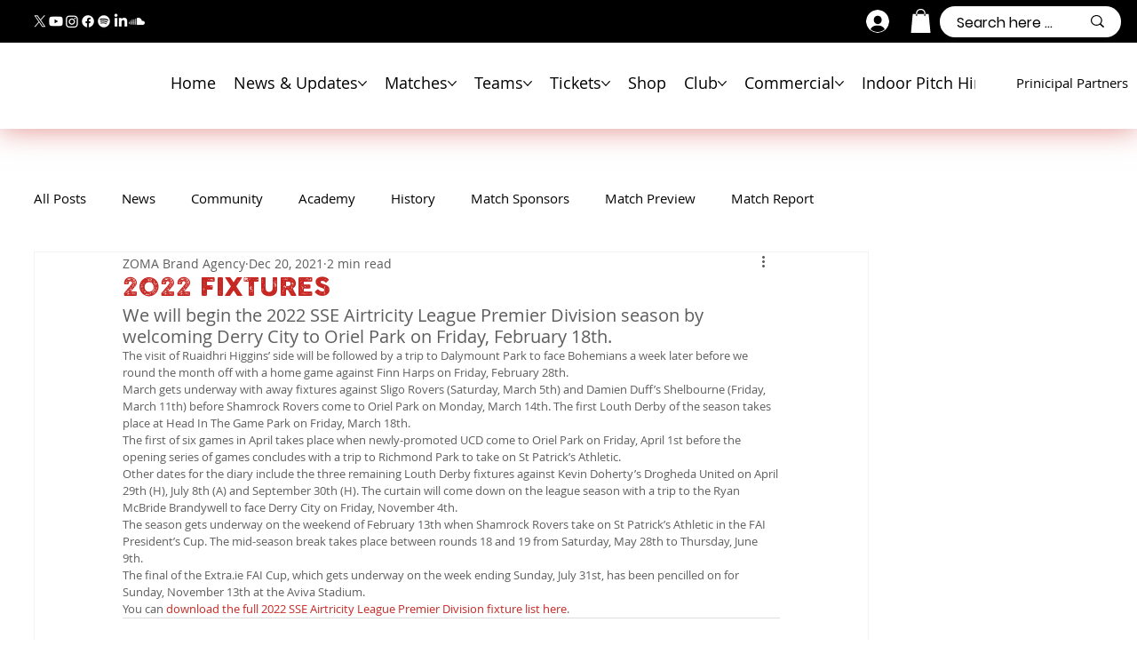

--- FILE ---
content_type: text/css; charset=utf-8
request_url: https://www.dundalkfc.com/_serverless/pro-gallery-css-v4-server/layoutCss?ver=2&id=comp-lzjy1sxb_r_comp-m8g6bb4q&items=0_1200_800%7C0_1200_800&container=0_0_0_720&options=gallerySizeType:px%7CgallerySizePx:454%7CimageMargin:15%7CisRTL:false%7CgridStyle:1%7CnumberOfImagesPerRow:2%7CgalleryLayout:2%7CtitlePlacement:SHOW_ON_HOVER%7CcubeRatio:1.7777777777777777%7CcubeType:fill
body_size: -227
content:
#pro-gallery-comp-lzjy1sxb_r_comp-m8g6bb4q [data-hook="item-container"][data-idx="0"].gallery-item-container{opacity: 1 !important;display: block !important;transition: opacity .2s ease !important;top: 0px !important;left: 0px !important;right: auto !important;height: 1px !important;width: 1px !important;} #pro-gallery-comp-lzjy1sxb_r_comp-m8g6bb4q [data-hook="item-container"][data-idx="0"] .gallery-item-common-info-outer{height: 100% !important;} #pro-gallery-comp-lzjy1sxb_r_comp-m8g6bb4q [data-hook="item-container"][data-idx="0"] .gallery-item-common-info{height: 100% !important;width: 100% !important;} #pro-gallery-comp-lzjy1sxb_r_comp-m8g6bb4q [data-hook="item-container"][data-idx="0"] .gallery-item-wrapper{width: 1px !important;height: 1px !important;margin: 0 !important;} #pro-gallery-comp-lzjy1sxb_r_comp-m8g6bb4q [data-hook="item-container"][data-idx="0"] .gallery-item-content{width: 1px !important;height: 1px !important;margin: 0px 0px !important;opacity: 1 !important;} #pro-gallery-comp-lzjy1sxb_r_comp-m8g6bb4q [data-hook="item-container"][data-idx="0"] .gallery-item-hover{width: 1px !important;height: 1px !important;opacity: 1 !important;} #pro-gallery-comp-lzjy1sxb_r_comp-m8g6bb4q [data-hook="item-container"][data-idx="0"] .item-hover-flex-container{width: 1px !important;height: 1px !important;margin: 0px 0px !important;opacity: 1 !important;} #pro-gallery-comp-lzjy1sxb_r_comp-m8g6bb4q [data-hook="item-container"][data-idx="0"] .gallery-item-wrapper img{width: 100% !important;height: 100% !important;opacity: 1 !important;} #pro-gallery-comp-lzjy1sxb_r_comp-m8g6bb4q [data-hook="item-container"][data-idx="1"].gallery-item-container{opacity: 1 !important;display: block !important;transition: opacity .2s ease !important;top: 0px !important;left: 8px !important;right: auto !important;height: 1px !important;width: 1px !important;} #pro-gallery-comp-lzjy1sxb_r_comp-m8g6bb4q [data-hook="item-container"][data-idx="1"] .gallery-item-common-info-outer{height: 100% !important;} #pro-gallery-comp-lzjy1sxb_r_comp-m8g6bb4q [data-hook="item-container"][data-idx="1"] .gallery-item-common-info{height: 100% !important;width: 100% !important;} #pro-gallery-comp-lzjy1sxb_r_comp-m8g6bb4q [data-hook="item-container"][data-idx="1"] .gallery-item-wrapper{width: 1px !important;height: 1px !important;margin: 0 !important;} #pro-gallery-comp-lzjy1sxb_r_comp-m8g6bb4q [data-hook="item-container"][data-idx="1"] .gallery-item-content{width: 1px !important;height: 1px !important;margin: 0px 0px !important;opacity: 1 !important;} #pro-gallery-comp-lzjy1sxb_r_comp-m8g6bb4q [data-hook="item-container"][data-idx="1"] .gallery-item-hover{width: 1px !important;height: 1px !important;opacity: 1 !important;} #pro-gallery-comp-lzjy1sxb_r_comp-m8g6bb4q [data-hook="item-container"][data-idx="1"] .item-hover-flex-container{width: 1px !important;height: 1px !important;margin: 0px 0px !important;opacity: 1 !important;} #pro-gallery-comp-lzjy1sxb_r_comp-m8g6bb4q [data-hook="item-container"][data-idx="1"] .gallery-item-wrapper img{width: 100% !important;height: 100% !important;opacity: 1 !important;} #pro-gallery-comp-lzjy1sxb_r_comp-m8g6bb4q .pro-gallery-prerender{height:-4.5px !important;}#pro-gallery-comp-lzjy1sxb_r_comp-m8g6bb4q {height:-4.5px !important; width:0px !important;}#pro-gallery-comp-lzjy1sxb_r_comp-m8g6bb4q .pro-gallery-margin-container {height:-4.5px !important;}#pro-gallery-comp-lzjy1sxb_r_comp-m8g6bb4q .pro-gallery {height:-4.5px !important; width:0px !important;}#pro-gallery-comp-lzjy1sxb_r_comp-m8g6bb4q .pro-gallery-parent-container {height:-4.5px !important; width:15px !important;}